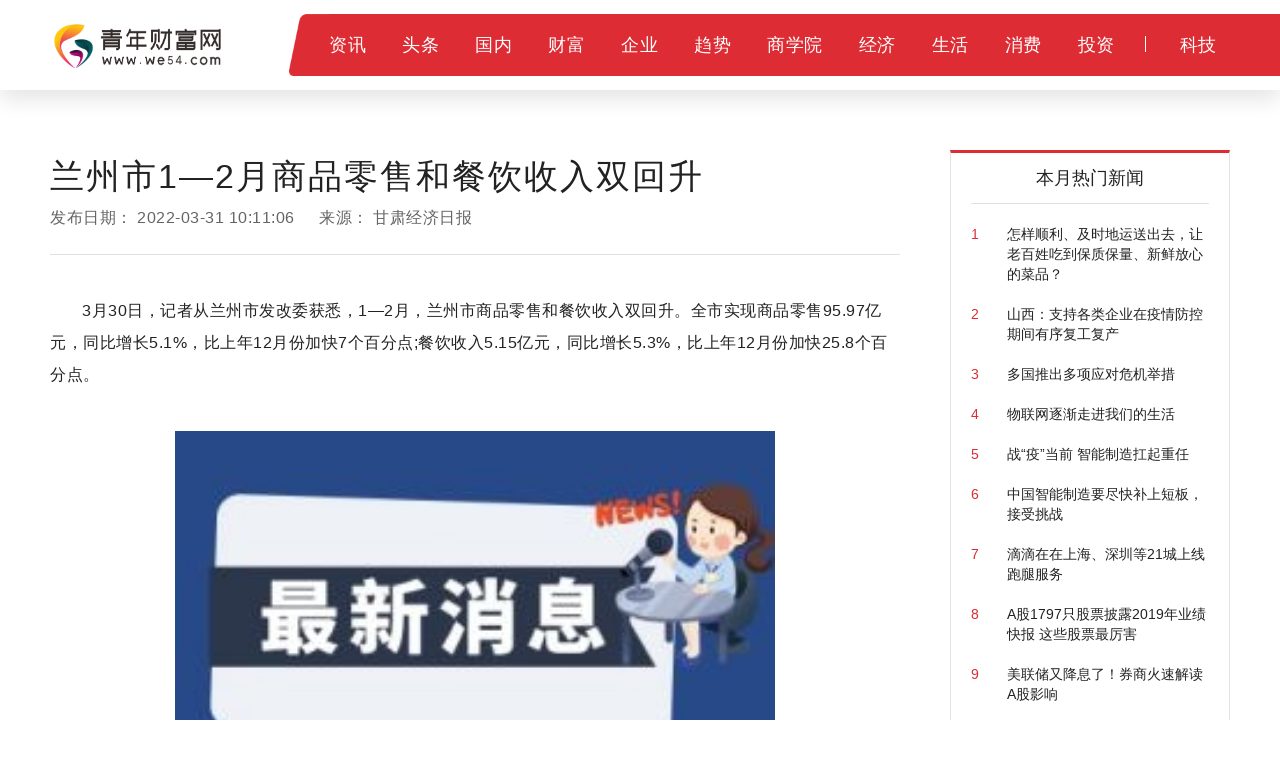

--- FILE ---
content_type: text/html
request_url: http://liaoche.we54.com/liaoche/2022/0331/64899.html
body_size: 7370
content:

<!DOCTYPE html>
<html>
    <head>
        <title>兰州市1—2月商品零售和餐饮收入双回升_青年财富网</title>
        <meta http-equiv="Content-Type" content="text/html; charset=UTF-8" />
		<meta name="keywords" content="商品零售,餐饮收入,城镇消费,乡村市场">
		<meta name="description" content="3月30日，记者从兰州市发改委获悉，1&mdash;2月，兰州市商品零售和餐饮收入双回升。全市实现商品零售95.97亿元，同比增长5.1%，比上年12月份加快...">
		<link rel="shortcut icon" href="http://www.we54.com/static/logo/ico.png" type="image/x-icon">
        <!--css-->
        <link rel="stylesheet" href="http://www.we54.com/static/css/bootstrap.min.css">
        <link rel="stylesheet" href="http://www.we54.com/static/css/style.css">

        <!--js-->
        <script type="text/javascript" src="http://www.we54.com/static/js/jquery.min.js"></script>
        <script type="text/javascript" src="http://www.we54.com/static/js/bootstrap.min.js"></script>
        <script type="text/javascript" src="http://www.we54.com/static/js/slider.js"></script>
        <script type="text/javascript" src="http://www.we54.com/static/js/jquery.tmpl.min.js"></script>
        <script type="text/javascript" src="http://www.we54.com/static/js/upow-tools.js"></script>
<script src="http://www.we54.com/static/js/uaredirect.js" type="text/javascript"></script>
<SCRIPT type=text/javascript>uaredirect("http://m.we54.com/liaoche/liaoche/2022/0331/64899.html");</SCRIPT>	
    </head>
    <body class="IESupport">
	<link rel="stylesheet" href="http://www.we54.com/static/css/newinfo-nosub.css">

	<style>
		.hot-news{padding-top: 20px;}
		.hot-news li{position: relative;overflow: hidden;margin-bottom: 20px;}
		.hot-news li a{display: block;}
		.hot-news .hot-news-number{float: left;color: #DD2C34;width: 10%;}
		.hot-news .hot-news-title{float: right;color: #222222;width:85%;}
	</style>
 


	<!--顶部菜单 pc-->
	<div class="device-pc">
		<div class="nav supportIE">
			<div class="nav-part-1">
				<div class="wrapper">
					<div class="nav-logo">
						<a href="http://www.we54.com/?b=0" class="homepage-logo-a">
							<img src="http://www.we54.com/static/logo/logo.png" alt="青年财富网" class="homepage-logo logo-on">
						</a>
					</div>
                <div class="nav-ipv6">
                     
                </div>
                <div class="nav-content">
                    <img src="http://www.we54.com/static/picture/top-bg@3x.png" alt="" class="nav-content-left-bg">
                    <div class="nav-list nav-list-1">
						<ul>    
						 
													
							<li class="nav-li-item-1">           
								<a href="http://www.we54.com/zixun/" class="nav-level-1 f-18">资讯</a>  
							</li>  
							 						
							<li class="nav-li-item-1">           
								<a href="http://www.we54.com/hulianwang/" class="nav-level-1 f-18">头条</a>  
							</li>  
							 						
							<li class="nav-li-item-1">           
								<a href="http://www.we54.com/guonei/" class="nav-level-1 f-18">国内</a>  
							</li>  
							 						
							<li class="nav-li-item-1">           
								<a href="http://news.we54.com/" class="nav-level-1 f-18">财富</a>  
							</li>  
							 						
							<li class="nav-li-item-1">           
								<a href="http://photo.we54.com/" class="nav-level-1 f-18">企业</a>  
							</li>  
							 						
							<li class="nav-li-item-1">           
								<a href="http://new.we54.com/" class="nav-level-1 f-18">趋势</a>  
							</li>  
							 						
							<li class="nav-li-item-1">           
								<a href="http://bbs.we54.com/" class="nav-level-1 f-18">商学院</a>  
							</li>  
							 						
							<li class="nav-li-item-1">           
								<a href="http://pic.we54.com/" class="nav-level-1 f-18">经济</a>  
							</li>  
							 						
							<li class="nav-li-item-1">           
								<a href="http://t.we54.com/" class="nav-level-1 f-18">生活</a>  
							</li>  
							 						
							<li class="nav-li-item-1">           
								<a href="http://moda.we54.com/" class="nav-level-1 f-18">消费</a>  
							</li>  
							 						
							<li class="nav-li-item-1">           
								<a href="http://file.we54.com/" class="nav-level-1 f-18">投资</a>  
							</li>  
							 						
							<li class="nav-li-item-1">           
								<a href="http://blog.we54.com/" class="nav-level-1 f-18">科技</a>  
							</li>  
							 
						 
						               
						</ul>
					</div>
                </div>
            </div>
        </div>
     
    </div>
</div>

<!--顶部菜单 mobile-->
 

<!--导航页面蒙版-->
<div class="nav-cover" id="nav-cover"></div>
<!--导航页面蒙版-->

<!--导航样式模板-->
 
<script id="tmpl-nav-list-2" type="text/x-jquery-tmpl">
    {}
</script>
<script id="tmpl-nav-list-3" type="text/x-jquery-tmpl">
    {}
</script>



<div class="page-content newInfo-page">
    <div class="page-container">
        <div class="wrapper">
            <!-- 左侧内容 -->
            <div class="content_left">
                <div class="newInfo">
                    <div class="newInfo-title" >兰州市1—2月商品零售和餐饮收入双回升</div>
                    <div class="newInfo-time">发布日期： <span >2022-03-31 10:11:06</span> 来源： <span >甘肃经济日报</span></div>
                    <div class="line-style-1"></div>
                    <div class="newInfo-box">
                       <p>3月30日，记者从兰州市发改委获悉，1&mdash;2月，兰州市商品零售和餐饮收入双回升。全市实现商品零售95.97亿元，同比增长5.1%，比上年12月份加快7个百分点;餐饮收入5.15亿元，同比增长5.3%，比上年12月份加快25.8个百分点。</p>
<p align="center"><img alt="" border="0" src="http://tuxianggu.4898.cn/thumb/uploads/2021-11-02/a1bfd574f6f848897e9837f1ca6178d6.jpg" /></p>
<p>今年1&mdash;2月，兰州市城镇消费回暖，乡村市场降幅扩大。城镇地区实现限额以上社会消费品零售额98.12亿元，同比增长5.6%，较上年12月份加快8.8个百分点;乡村地区实现限额以上社会消费品零售额3亿元，同比下降9.7%，较上年12月份回落16.2个百分点。零售、住宿、餐饮业持续恢复，全市限额以上住宿业实现营业额2.20亿元，同比增长10.0%，较上年12月加快20.4个百分点;零售业实现销售额99.15亿元，同比增长6.3%，较上年12月加快了9.7个百分点。</p>
<p>(记者 燕春丽)</p>
					   
              <p style="color: #fff;">关键词：                             
       <a href="http://bbs.we54.com/tagshangpinlingshou/" title="商品零售" target="_blank" style="color: #fff;">商品零售</a> 
              
       <a href="http://bbs.we54.com/tagcanyinshouru/" title="餐饮收入" target="_blank" style="color: #fff;">餐饮收入</a> 
              
       <a href="http://bbs.we54.com/tagchengzhenxiaofei/" title="城镇消费" target="_blank" style="color: #fff;">城镇消费</a> 
              
       <a href="http://bbs.we54.com/tagxiangcunshichang/" title="乡村市场" target="_blank" style="color: #fff;">乡村市场</a> 
       </p>
					</div>
					 
                    <div class="line-style-1"></div>
                </div>
				
					<div class="newInfo-footer">
						<div class="newInfo-like">觉得很赞？</div>
						<div class="favor" data-status="no">
							<img src="http://www.we54.com/static/picture/favor_white.png" class="favor-no">
							<img src="http://www.we54.com/static/picture/favor.png" class="favor-yes">
						</div>
						<ul>
							<li>
								<a class="-mob-share-weixin -cus-share-weixin">
									<img src="http://www.we54.com/static/picture/wechat.png">
								</a>
							</li>
							<li>
								<a class="-mob-share-weibo">
									<img src="http://www.we54.com/static/picture/weibo.png">
								</a>
							</li>
							<li>
								<a  class="-mob-share-weixin">
									<img src="http://www.we54.com/static/picture/wechat-moments.png">
								</a>
							</li>
							<li>
								<a class="-mob-share-qzone">
									<img src="http://www.we54.com/static/picture/qq-space.png">
								</a>
							</li>
						</ul>
                    <div class="text device-pc">分享至：</div>
						<div class="clearBoth"></div>
					</div>
					<style type="text/css">
#commentDiv h3{font-size: 16px;line-height: 20px;font-weight: normal;}
#commentDiv ul li{line-height: 26px;color: #252525;}
#commentDiv ul li a{font-size: 14px;}
</style>
    <div id="commentDiv">
      <h3>推荐内容</h3>
      <ul>
                <li><a href="http://liaoche.we54.com/liaoche/2022/0331/64899.html" target="_blank">兰州市1—2月商品零售和餐饮收入双回升</ a></li>
                <li><a href="http://www.we54.com/guonei/2022/0331/64898.html" target="_blank">甘肃2021年法治政府建设工作取得新成效</ a></li>
                <li><a href="http://www.we54.com/hulianwang/2022/0331/64897.html" target="_blank">甘肃：年底前实现政务服务中心综合窗口全覆盖</ a></li>
                <li><a href="http://www.we54.com/guonei/2022/0331/64896.html" target="_blank">清理“流量乞丐”，还要斩断背后的利益链</ a></li>
                <li><a href="http://www.we54.com/guonei/2022/0331/64895.html" target="_blank">龙佰集团：股东河南银泰投资有限公司质押1000万股</ a></li>
                <li><a href="http://www.we54.com/guonei/2022/0331/64894.html" target="_blank">但斌减仓已是"事后诸葛" 旗下8成基金年内仍跌超10%</ a></li>
                <li><a href="http://www.we54.com/guonei/2022/0331/64893.html" target="_blank">中联重科：去年净利62.7亿元 同比减少13.88%</ a></li>
                <li><a href="http://www.we54.com/guonei/2022/0331/64892.html" target="_blank">把服务业纾困政策落到实处</ a></li>
                <li><a href="http://news.we54.com/jishi/2022/0331/64891.html" target="_blank">媒体爆料苹果向“热门业务”转型 计划建立自营金融服务</ a></li>
                <li><a href="http://news.we54.com/jishi/2022/0331/64890.html" target="_blank">ST起步说明被实施其他风险警示相关进展情况</ a></li>
                <li><a href="http://news.we54.com/jishi/2022/0331/64889.html" target="_blank">7420亿美元！全球银行向化石能源投资势头未减弱 美国六大行占三成</ a></li>
                <li><a href="http://news.we54.com/jishi/2022/0331/64888.html" target="_blank">高盛：“不及预期”的财报将汹涌而来 美股到年底仅有2%上涨空间</ a></li>
                <li><a href="http://news.we54.com/jishi/2022/0331/64887.html" target="_blank">毕马威：港股首季IPO募资大跌90% 料下半年香港上市活动重归增长</ a></li>
                <li><a href="http://file.we54.com/file/2022/0331/64886.html" target="_blank">中金公司：2021年营收301.31亿元 加权平均ROE14.64%</ a></li>
                <li><a href="http://file.we54.com/file/2022/0331/64885.html" target="_blank">歌尔股份2021年净利润大增50%  抢占VR蓝海研发投入超40亿元 </ a></li>
                <li><a href="http://file.we54.com/file/2022/0331/64884.html" target="_blank">用户取消订单后商户可获赔 美团携手前海财险保障“新市民”创业健康经营</ a></li>
                <li><a href="http://file.we54.com/file/2022/0331/64883.html" target="_blank">万科A发布2021年年报：保持安全健康财务状况 推出史上最高分红方案 </ a></li>
                <li><a href="http://news.we54.com/guancha/2022/0331/64882.html" target="_blank">菲沃泰科创板IPO已提交注册</ a></li>
                <li><a href="http://photo.we54.com/photo/2022/0331/64881.html" target="_blank">海外区块链媒体宣发推广 千家媒体全覆盖</ a></li>
                <li><a href="http://www.we54.com/zixun/2022/0331/64880.html" target="_blank">山西国企经济运行态势良好 降本增效盈利能力持续提升</ a></li>
              </ul>
    </div> 
            </div>
            <!-- 左侧内容 -->
            <!-- 右侧内容 -->
							<style>
			.glIQMX {
				width: 100%;
				margin-bottom: 20px;
				overflow: hidden;
				 margin-top: 20px;
			}
			.fvyuRd {
							width: 100%;
							height: 26px;
							text-align: left;
							margin-bottom: 20px;
							background: linear-gradient(90deg, rgb(235, 247, 243), rgba(235, 247, 243, 0.1)) 10px 0px no-repeat;
						}
						.KRZZp {
							width: 26px;
							height: 26px;
							vertical-align: bottom;
						}
						img {
							border-style: none;
						}
						.hyHwSq {
							display: inline-block;
							margin-left: 12px;
							font-size: 18px;
							font-weight: bold;
							line-height: 26px;
							color: rgb(51, 51, 51);
						}
						.glIQMX > article:nth-of-type(1) {
							padding-top: 0px;
						}

						.gGlXay {
							width: 100%;
							position: relative;
							padding: 15px 0px;
							border-bottom: 1px solid rgb(238, 238, 238);
							overflow: hidden;
							transition: background-color 0.4s ease-out 0s;
						}
							

						.gHvzQb {
							float: left;
							width: 100px;
							height: 64px;
							transform: translate3d(0px, 0px, 0px);
							display: block;
							border-radius: 6px;
							overflow: hidden;
						}
						a {
							background-color: transparent;
						}
						.IeNqU {
							float: left;
							width: 100px;
							height: 64px;
							text-align: center;
							line-height: 64px;
							transition: transform 0.4s ease-out 0s;
						}
						.gZBtXU {
							width: calc(100% - 100px);
							height: 64px;
							float: left;
							padding-left: 10px;
							text-align: left;
							color: rgb(153, 153, 153);
							position: relative;
						}

						div {
							box-sizing: border-box;
						}	
									
							.gNxEwK {
							font-size: 14px;
							font-weight: bold;
							color: rgb(51, 51, 51);
							line-height: 20px;
							text-overflow: ellipsis;
							display: -webkit-box;
							-webkit-line-clamp: 2;
							-webkit-box-orient: vertical;
							transition: color 0.4s ease-out 0s;
							text-decoration: none;
							overflow: hidden;
						}
						.epTqLi {
							font-size: 12px;
							position: absolute;
							bottom: 0px;
							left: 12px;
						}		
									
			
			
			</style>
			<div class="content_right" id="hotNews">
<div class="adver_3"><script type="text/javascript" src="http://user.042.cn/adver/adver.js"></script><script type="text/javascript">getAdvert('.adver_3',5,'250px','250px');</script></div> 
				<div class="box-style-1">    
				    <div class="box-wrapper">          
						<div class="box-title">本月热门新闻</div>         
						<div class="line-style-1"></div>         
						<div class="box-body" id="hotNews">     
						   <ul class="hot-news">     
																													<li>       
											<a href="http://www.we54.com/zixun/2020/0319/10021.html">       
											<div class="hot-news-number">1</div>                   
											<div class="hot-news-title">怎样顺利、及时地运送出去，让老百姓吃到保质保量、新鲜放心的菜品？</div>       
											</a>                    
										</li>  
																					<li>       
											<a href="http://www.we54.com/zixun/2020/0319/10025.html">       
											<div class="hot-news-number">2</div>                   
											<div class="hot-news-title">山西：支持各类企业在疫情防控期间有序复工复产</div>       
											</a>                    
										</li>  
																					<li>       
											<a href="http://www.we54.com/zixun/2020/0319/10026.html">       
											<div class="hot-news-number">3</div>                   
											<div class="hot-news-title">多国推出多项应对危机举措</div>       
											</a>                    
										</li>  
																					<li>       
											<a href="http://www.we54.com/zixun/2020/0319/10037.html">       
											<div class="hot-news-number">4</div>                   
											<div class="hot-news-title">物联网逐渐走进我们的生活</div>       
											</a>                    
										</li>  
																					<li>       
											<a href="http://www.we54.com/zixun/2020/0319/10038.html">       
											<div class="hot-news-number">5</div>                   
											<div class="hot-news-title">战“疫”当前 智能制造扛起重任</div>       
											</a>                    
										</li>  
																					<li>       
											<a href="http://www.we54.com/zixun/2020/0319/10039.html">       
											<div class="hot-news-number">6</div>                   
											<div class="hot-news-title">中国智能制造要尽快补上短板，接受挑战</div>       
											</a>                    
										</li>  
																					<li>       
											<a href="http://www.we54.com/zixun/2020/0319/10040.html">       
											<div class="hot-news-number">7</div>                   
											<div class="hot-news-title">滴滴在在上海、深圳等21城上线跑腿服务</div>       
											</a>                    
										</li>  
																					<li>       
											<a href="http://www.we54.com/zixun/2020/0319/10055.html">       
											<div class="hot-news-number">8</div>                   
											<div class="hot-news-title">A股1797只股票披露2019年业绩快报 这些股票最厉害</div>       
											</a>                    
										</li>  
																					<li>       
											<a href="http://www.we54.com/zixun/2020/0319/10056.html">       
											<div class="hot-news-number">9</div>                   
											<div class="hot-news-title">美联储又降息了！券商火速解读A股影响</div>       
											</a>                    
										</li>  
																					<li>       
											<a href="http://www.we54.com/zixun/2020/0319/10057.html">       
											<div class="hot-news-number">10</div>                   
											<div class="hot-news-title">美联储凌晨突然降息后，央行选择不跟随</div>       
											</a>                    
										</li>  
																					                                                
									
				 
						   
						   </ul>     
						   
						</div>    
				   </div>    
				</div>
				<div class="sc-iAyFgw glIQMX">
			
					<div class="sc-jKJlTe fvyuRd">
						<img src="http://www.we54.com/static/images/t019577f7bed1786a97.png" alt="24小时热点" class="sc-eNQAEJ KRZZp">
						<span class="sc-hMqMXs hyHwSq">24小时热点</span>
					</div>
					
		 
			
										<article class="sc-gPEVay gGlXay">
					<a   target="_blank"  class="sc-iRbamj gHvzQb" href="http://www.we54.com/zixun/2022/0331/64866.html">
					<img src="http://tuxianggu.4898.cn/thumb/uploads/2021-10-29/38c2344af9d22c9ef9a4a55f3c014e32.jpg" alt="太原海关首次出口香椿助力特色农产品走出国门" class="sc-gipzik IeNqU">
					</a>
					<div class="sc-csuQGl gZBtXU">
					<a  target="_blank"  class="sc-jAaTju gNxEwK" href="http://www.we54.com/zixun/2022/0331/64866.html">太原海关首次出口香椿助力特色农产品走出国门</a>
					<span class="sc-Rmtcm epTqLi"></span>
					</div>
					</article>
										<article class="sc-gPEVay gGlXay">
					<a   target="_blank"  class="sc-iRbamj gHvzQb" href="http://www.we54.com/zixun/2022/0331/64880.html">
					<img src="http://tuxianggu.4898.cn/thumb/uploads/2021-12-28/956032d7b3337312850bfe9cfa59dc73.jpg" alt="山西国企经济运行态势良好 降本增效盈利能力持续提升" class="sc-gipzik IeNqU">
					</a>
					<div class="sc-csuQGl gZBtXU">
					<a  target="_blank"  class="sc-jAaTju gNxEwK" href="http://www.we54.com/zixun/2022/0331/64880.html">山西国企经济运行态势良好 降本增效盈利能力持续提升</a>
					<span class="sc-Rmtcm epTqLi"></span>
					</div>
					</article>
										<article class="sc-gPEVay gGlXay">
					<a   target="_blank"  class="sc-iRbamj gHvzQb" href="http://www.we54.com/zixun/2022/0330/64602.html">
					<img src="http://tuxianggu.4898.cn/thumb/uploads/2021-11-02/5881ffbc69ea4b4988a88661654d88be.jpg" alt="创意赋能！第四届山西省文化创意设计大赛启动" class="sc-gipzik IeNqU">
					</a>
					<div class="sc-csuQGl gZBtXU">
					<a  target="_blank"  class="sc-jAaTju gNxEwK" href="http://www.we54.com/zixun/2022/0330/64602.html">创意赋能！第四届山西省文化创意设计大赛启动</a>
					<span class="sc-Rmtcm epTqLi"></span>
					</div>
					</article>
										<article class="sc-gPEVay gGlXay">
					<a   target="_blank"  class="sc-iRbamj gHvzQb" href="http://www.we54.com/zixun/2022/0330/64600.html">
					<img src="http://tuxianggu.4898.cn/thumb/uploads/2021-11-02/4ec4d6e0cf4dfcac467e51f9fff2d524.jpg" alt="江西将抓好9项重点工作确保粮食稳产增产" class="sc-gipzik IeNqU">
					</a>
					<div class="sc-csuQGl gZBtXU">
					<a  target="_blank"  class="sc-jAaTju gNxEwK" href="http://www.we54.com/zixun/2022/0330/64600.html">江西将抓好9项重点工作确保粮食稳产增产</a>
					<span class="sc-Rmtcm epTqLi"></span>
					</div>
					</article>
										<article class="sc-gPEVay gGlXay">
					<a   target="_blank"  class="sc-iRbamj gHvzQb" href="http://www.we54.com/zixun/2022/0329/64316.html">
					<img src="http://tuxianggu.4898.cn/thumb/uploads/2021-10-29/2a41a4291eea59b363996b5b76d8fce1.jpg" alt="2022年山西省级旅游休闲街区申报条件公布" class="sc-gipzik IeNqU">
					</a>
					<div class="sc-csuQGl gZBtXU">
					<a  target="_blank"  class="sc-jAaTju gNxEwK" href="http://www.we54.com/zixun/2022/0329/64316.html">2022年山西省级旅游休闲街区申报条件公布</a>
					<span class="sc-Rmtcm epTqLi"></span>
					</div>
					</article>
										<article class="sc-gPEVay gGlXay">
					<a   target="_blank"  class="sc-iRbamj gHvzQb" href="http://www.we54.com/zixun/2022/0329/64315.html">
					<img src="http://tuxianggu.4898.cn/thumb/uploads/2021-10-29/b85ceff2ff21f5cc10a2ec93a83afcd4.jpg" alt="太忻一体化经济区首批13个重大项目集中开工" class="sc-gipzik IeNqU">
					</a>
					<div class="sc-csuQGl gZBtXU">
					<a  target="_blank"  class="sc-jAaTju gNxEwK" href="http://www.we54.com/zixun/2022/0329/64315.html">太忻一体化经济区首批13个重大项目集中开工</a>
					<span class="sc-Rmtcm epTqLi"></span>
					</div>
					</article>
						
				</div>
				<div><script async src="//pagead2.googlesyndication.com/pagead/js/adsbygoogle.js"></script>
<!-- 250*250 -->
<ins class="adsbygoogle"
     style="display:inline-block;width:250px;height:250px"
     data-ad-client="ca-pub-2539936277555907"
     data-ad-slot="8688519473"></ins>
<script>
(adsbygoogle = window.adsbygoogle || []).push({});
</script> </div>
			</div>
            <!-- 右侧内容 -->
            <div class="clearBoth"></div>
        </div>
    </div>
</div>

    <!--页面底部 pc-->
﻿<div class="device-pc">
    <div class="footer">
	<div class="wrapper">
<div class="footer-nav">
<div class="footer-logo"><a href="#">青年财富网</a></div>
<ul class="footer-nav-box" id="footer-nav-box">
<li class="footer-nav-con">
<ul>
<li><a class="footer-list-title" href="javascript:;">其他链接</a></li>
<li><a href="#">采购门户</a></li>
<li><a href="#">商家中心</a></li>
<li><a href="#">安全应急响应中心</a></li>
</ul>
</li>
<li class="footer-nav-con">
<ul>
<li><a class="footer-list-title" href="#">帮助中心</a></li>
<li><a href="#">联系我们</a></li>
</ul>
</li>
</ul>
<div class="footer-nav-qr">
<ul>
<li><a href="#">官方微信</a><br />
<div class="text">官方微信</div>
</li>
<li><a href="#" target="_blank">官方微博</a><br />
<div class="text">官方微博</div>
</li>
</ul>
</div>
<div class="clearBoth">&nbsp;</div>
</div>
</div>
<div class="bottom-con">
<div class="wrapper">
<div class="web-map">
<ul>
<li><a href="#">网站使用条款</a></li>
</ul>
</div>
<div class="web-copyright">
<ul>
<li>&copy; 青年财富网 版权所有</li>
<li>&nbsp;</li>
<li>联系邮箱：562 66 29@qq.com</li>
</ul>
</div>
<div class="clearBoth"><a href="https://beian.miit.gov.cn/">备案号：沪ICP备2020036824号-7</a><br />
&nbsp;</div>
</div>
</div>
<br /> 
    </div>
</div> 
 
<!--footer样式模板-->
<script id="tmpl-footer-list" type="text/x-jquery-tmpl">
    {}
</script>


<script type="text/javascript">

    $("#wechat-button").click(function () {
        $("#up-wechat-account").show();

        $("body").css({
            height:"100%",
            overflow:"hidden"
        });
        return false;

    })

    $("#close-up-wechat").click(function () {
        $("#up-wechat-account").css("display","none");
        $("body").css({
            height:"auto",
            overflow:"visible"
        });
    })

</script>

        <div id="ieCompatibility"></div>
        <script>
            var version = $.ieVersion();
            if (version<10&&version>-1){
                $("#ieCompatibility").append("<link>");
                var css = $("#ieCompatibility").children(":last");
                css.attr({
                    rel:  "stylesheet",
                    type: "text/css",
                    href: "../../../../cn/resources/css/ie89.css"
                });
            }
        </script>
		<!--js-->
		<script type="text/javascript" src="http://www.we54.com/static/js/upow.js"></script>
	

 
		
    </body>
</html>

--- FILE ---
content_type: text/html; charset=utf-8
request_url: https://www.google.com/recaptcha/api2/aframe
body_size: 268
content:
<!DOCTYPE HTML><html><head><meta http-equiv="content-type" content="text/html; charset=UTF-8"></head><body><script nonce="gsxwMU7hJG5YgKk43l5oLA">/** Anti-fraud and anti-abuse applications only. See google.com/recaptcha */ try{var clients={'sodar':'https://pagead2.googlesyndication.com/pagead/sodar?'};window.addEventListener("message",function(a){try{if(a.source===window.parent){var b=JSON.parse(a.data);var c=clients[b['id']];if(c){var d=document.createElement('img');d.src=c+b['params']+'&rc='+(localStorage.getItem("rc::a")?sessionStorage.getItem("rc::b"):"");window.document.body.appendChild(d);sessionStorage.setItem("rc::e",parseInt(sessionStorage.getItem("rc::e")||0)+1);localStorage.setItem("rc::h",'1769470948362');}}}catch(b){}});window.parent.postMessage("_grecaptcha_ready", "*");}catch(b){}</script></body></html>